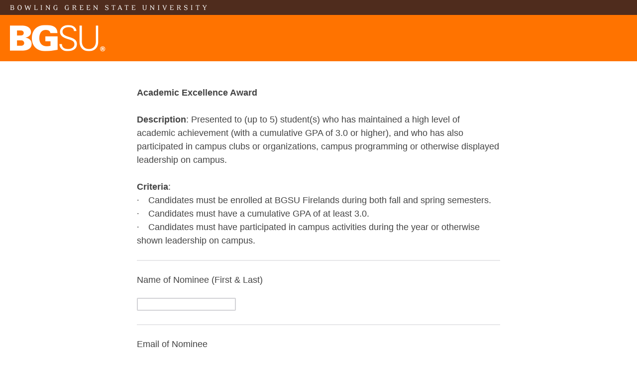

--- FILE ---
content_type: text/html; charset=utf-8
request_url: https://bgsu.az1.qualtrics.com/jfe/form/SV_afL3Y7IHZirLwHz
body_size: 20534
content:
<!DOCTYPE html>
<html class="JFEScope">
<head>
    <meta charset="UTF-8">
    <meta http-equiv="X-UA-Compatible" content="IE=edge">
    <meta name="apple-mobile-web-app-capable" content="yes">
    <meta name="mobile-web-app-capable" content="yes">
    <title>Online Survey Software | Qualtrics Survey Solutions</title>
    
        <link rel="dns-prefetch" href="//co1.qualtrics.com/WRQualtricsShared/">
        <link rel="preconnect" href="//co1.qualtrics.com/WRQualtricsShared/">
    
    <meta name="description" content="Qualtrics sophisticated online survey software solutions make creating online surveys easy. Learn more about Research Suite and get a free account today.">
    <meta name="robots" content="noindex">
    <meta id="meta-viewport" name="viewport" content="width=device-width, initial-scale=1, minimum-scale=1, maximum-scale=2.5">
    <meta property="og:title" content="Online Survey Software | Qualtrics Survey Solutions">
    <meta property="og:description" content="Qualtrics sophisticated online survey software solutions make creating online surveys easy. Learn more about Research Suite and get a free account today.">
    
    <script>(function(w) {
  'use strict';
  if (w.history && w.history.replaceState) {
    var path = w.location.pathname;
    var jfePathRegex = /^\/jfe\d+\//;

    if (jfePathRegex.test(path)) {
      w.history.replaceState(null, null, w.location.href.replace(path, path.replace(jfePathRegex, '/jfe/')));
    }
  }
})(window);
</script>
</head>
    <body id="SurveyEngineBody">
    <noscript><style>#pace{display: none;}</style><div style="padding:8px 15px;font-family:Helvetica,Arial,sans-serif;background:#fcc;border:1px solid #c55">Javascript is required to load this page.</div></noscript>
    
        <style type='text/css'>#pace{background:#fff;position:absolute;top:0;bottom:0;left:0;right:0;z-index:1}#pace::before{content:'';display:block;position:fixed;top:30%;right:50%;width:50px;height:50px;border:6px solid transparent;border-top-color:#0b6ed0;border-left-color:#0b6ed0;border-radius:80px;animation:q 1s linear infinite;margin:-33px -33px 0 0;box-sizing:border-box}@keyframes q{0%{transform:rotate(0)}100%{transform:rotate(360deg)}}
</style>
        <div id='pace'></div>
    
    <script type="text/javascript">
      window.QSettings = {
          
        jfeVersion: "a8ef4bfa1e5b68ca5c6385caa82ad0b3b12ea721",
        publicPath: "/jfe/static/dist/",
        cbs: [], bootstrapSkin: null, ab: false,
        getPT: function(cb) {
          if (this.pt !== undefined) {
            cb(this.success, this.pt);
          } else {
            this.cbs.push(cb);
          }
        },
        setPT: function(s, pt) {
          this.success = s;
          this.pt = pt;
          if (this.cbs.length) {
            for (var i = 0; i < this.cbs.length; i++) {
              this.cbs[i](s, pt);
            }
          }
        }
      };
    </script>
    <div id="skinPrefetch" style="position: absolute; visibility: hidden" class="JFEContent SkinV2 webkit CSS3"></div>
    <script>(()=>{"use strict";var e,r,t,a,c,o={},n={};function d(e){var r=n[e];if(void 0!==r)return r.exports;var t=n[e]={id:e,loaded:!1,exports:{}};return o[e].call(t.exports,t,t.exports,d),t.loaded=!0,t.exports}d.m=o,e=[],d.O=(r,t,a,c)=>{if(!t){var o=1/0;for(l=0;l<e.length;l++){for(var[t,a,c]=e[l],n=!0,f=0;f<t.length;f++)(!1&c||o>=c)&&Object.keys(d.O).every(e=>d.O[e](t[f]))?t.splice(f--,1):(n=!1,c<o&&(o=c));if(n){e.splice(l--,1);var i=a();void 0!==i&&(r=i)}}return r}c=c||0;for(var l=e.length;l>0&&e[l-1][2]>c;l--)e[l]=e[l-1];e[l]=[t,a,c]},d.n=e=>{var r=e&&e.__esModule?()=>e.default:()=>e;return d.d(r,{a:r}),r},t=Object.getPrototypeOf?e=>Object.getPrototypeOf(e):e=>e.__proto__,d.t=function(e,a){if(1&a&&(e=this(e)),8&a)return e;if("object"==typeof e&&e){if(4&a&&e.__esModule)return e;if(16&a&&"function"==typeof e.then)return e}var c=Object.create(null);d.r(c);var o={};r=r||[null,t({}),t([]),t(t)];for(var n=2&a&&e;"object"==typeof n&&!~r.indexOf(n);n=t(n))Object.getOwnPropertyNames(n).forEach(r=>o[r]=()=>e[r]);return o.default=()=>e,d.d(c,o),c},d.d=(e,r)=>{for(var t in r)d.o(r,t)&&!d.o(e,t)&&Object.defineProperty(e,t,{enumerable:!0,get:r[t]})},d.f={},d.e=e=>Promise.all(Object.keys(d.f).reduce((r,t)=>(d.f[t](e,r),r),[])),d.u=e=>"c/"+{196:"vendors~recaptchav3",233:"db",438:"vendors~mockForm",821:"barrel-roll",905:"ss",939:"bf",1044:"matrix",1075:"mc",1192:"meta",1205:"timing",1365:"hmap",1543:"recaptchav3",1778:"slide",1801:"fade",2042:"jsApi",2091:"advance-button-template",2292:"hotspot",2436:"slider",2552:"vendors~scoring~cs~matrix",2562:"flip",2603:"mockForm",2801:"fancybox",3432:"mp",4522:"scoring",4863:"dd",5321:"vendors~mockForm~response-summary~fileupload",5330:"fileupload",5453:"default~cs~slider~ss",5674:"pgr",5957:"response-summary",6023:"vendors~fileupload",6198:"te",6218:"ro",6246:"focus-handler",6255:"captcha",6500:"default~hl~hotspot~matrix",6507:"prototype",7211:"sbs",7529:"cs",7685:"preview",7719:"default~hmap~pgr~ro~te~timing",8095:"default~cs~slider",8393:"draw",8606:"default~captcha~cs~db~dd~draw~fileupload~hmap~hl~hotspot~matrix~mc~meta~pgr~ro~sbs~slider~ss~te~timing",9679:"toc",9811:"hl"}[e]+"."+{196:"97848bc9e7c6051ecccc",233:"8ba9f6447cd314fbb68a",438:"53d5364f2fde015d63eb",821:"7889bb8e29b6573a7c1e",905:"351d3164dfd98410d564",939:"eec2597b947c36022f6d",1044:"d8d7465fc033fbb10620",1075:"86a63d9fd6b94fccd78b",1192:"2bda7fa2af76817782a5",1205:"e0a338ca75eae4b40cc1",1365:"b3a7378eb91cc2c32d41",1543:"0c7be974c5976b4baac4",1778:"89aa23ad976cab36539d",1801:"8cb2d1667aca0bc1260e",2042:"c48c082656b18079aa7e",2091:"4f0959084e4a4a187d1d",2292:"14fd8d7b863312b03015",2436:"96ce9dfbc69cf4a6f014",2552:"7cd2196cef0e70bb9e8a",2562:"3266dde7e4660ffcef3a",2603:"c8f6cb94cd9e79b57383",2801:"685cee5836e319fa57a8",3432:"6ae4057caed354cea4bd",4522:"1beb1b30ccc2fa30924f",4863:"4a0994a3732ac4fec406",5321:"41b49ced3a7a9cce58ab",5330:"4e241617d0d8f9638bed",5453:"171b59120e19c43bc4c6",5674:"144a9eb1a74ebd10fb2f",5957:"18b07be3e10880ac7370",6023:"2f608006811a8be8971c",6198:"31e404ce9bb91ad2fdc1",6218:"3cb64ba46db80f90121a",6246:"ba7b22b6a40782e5e004",6255:"a511708ee09ee539c882",6500:"e988cfdc3a56d687c346",6507:"63afbf731c56ba97ae7b",7211:"2d043279f45787cdbc6a",7529:"6440499b8bf1aaf62693",7685:"1241170f420176c2c6ef",7719:"8714f0d6579c8e712177",8095:"3b318c0e91b8cce117d5",8393:"2a48f184a447969fff1f",8606:"017a626bdaafbf05c221",9679:"20b914cfa638dfe959cc",9811:"e3e744cd3ab59c8be98b"}[e]+".min.js",d.miniCssF=e=>"fancybox.0bb59945b9873f54214a.min.css",d.g=function(){if("object"==typeof globalThis)return globalThis;try{return this||new Function("return this")()}catch(e){if("object"==typeof window)return window}}(),d.o=(e,r)=>Object.prototype.hasOwnProperty.call(e,r),a={},c="javascriptformengine:",d.l=(e,r,t,o)=>{if(a[e])a[e].push(r);else{var n,f;if(void 0!==t)for(var i=document.getElementsByTagName("script"),l=0;l<i.length;l++){var b=i[l];if(b.getAttribute("src")==e||b.getAttribute("data-webpack")==c+t){n=b;break}}n||(f=!0,(n=document.createElement("script")).charset="utf-8",n.timeout=120,d.nc&&n.setAttribute("nonce",d.nc),n.setAttribute("data-webpack",c+t),n.src=e),a[e]=[r];var s=(r,t)=>{n.onerror=n.onload=null,clearTimeout(u);var c=a[e];if(delete a[e],n.parentNode&&n.parentNode.removeChild(n),c&&c.forEach(e=>e(t)),r)return r(t)},u=setTimeout(s.bind(null,void 0,{type:"timeout",target:n}),12e4);n.onerror=s.bind(null,n.onerror),n.onload=s.bind(null,n.onload),f&&document.head.appendChild(n)}},d.r=e=>{"undefined"!=typeof Symbol&&Symbol.toStringTag&&Object.defineProperty(e,Symbol.toStringTag,{value:"Module"}),Object.defineProperty(e,"__esModule",{value:!0})},d.nmd=e=>(e.paths=[],e.children||(e.children=[]),e),d.p="",(()=>{if("undefined"!=typeof document){var e=e=>new Promise((r,t)=>{var a=d.miniCssF(e),c=d.p+a;if(((e,r)=>{for(var t=document.getElementsByTagName("link"),a=0;a<t.length;a++){var c=(n=t[a]).getAttribute("data-href")||n.getAttribute("href");if("stylesheet"===n.rel&&(c===e||c===r))return n}var o=document.getElementsByTagName("style");for(a=0;a<o.length;a++){var n;if((c=(n=o[a]).getAttribute("data-href"))===e||c===r)return n}})(a,c))return r();((e,r,t,a,c)=>{var o=document.createElement("link");o.rel="stylesheet",o.type="text/css",d.nc&&(o.nonce=d.nc),o.onerror=o.onload=t=>{if(o.onerror=o.onload=null,"load"===t.type)a();else{var n=t&&t.type,d=t&&t.target&&t.target.href||r,f=new Error("Loading CSS chunk "+e+" failed.\n("+n+": "+d+")");f.name="ChunkLoadError",f.code="CSS_CHUNK_LOAD_FAILED",f.type=n,f.request=d,o.parentNode&&o.parentNode.removeChild(o),c(f)}},o.href=r,t?t.parentNode.insertBefore(o,t.nextSibling):document.head.appendChild(o)})(e,c,null,r,t)}),r={3454:0};d.f.miniCss=(t,a)=>{r[t]?a.push(r[t]):0!==r[t]&&{2801:1}[t]&&a.push(r[t]=e(t).then(()=>{r[t]=0},e=>{throw delete r[t],e}))}}})(),(()=>{var e={3454:0};d.f.j=(r,t)=>{var a=d.o(e,r)?e[r]:void 0;if(0!==a)if(a)t.push(a[2]);else if(3454!=r){var c=new Promise((t,c)=>a=e[r]=[t,c]);t.push(a[2]=c);var o=d.p+d.u(r),n=new Error;d.l(o,t=>{if(d.o(e,r)&&(0!==(a=e[r])&&(e[r]=void 0),a)){var c=t&&("load"===t.type?"missing":t.type),o=t&&t.target&&t.target.src;n.message="Loading chunk "+r+" failed.\n("+c+": "+o+")",n.name="ChunkLoadError",n.type=c,n.request=o,a[1](n)}},"chunk-"+r,r)}else e[r]=0},d.O.j=r=>0===e[r];var r=(r,t)=>{var a,c,[o,n,f]=t,i=0;if(o.some(r=>0!==e[r])){for(a in n)d.o(n,a)&&(d.m[a]=n[a]);if(f)var l=f(d)}for(r&&r(t);i<o.length;i++)c=o[i],d.o(e,c)&&e[c]&&e[c][0](),e[c]=0;return d.O(l)},t=self.webpackChunkjavascriptformengine=self.webpackChunkjavascriptformengine||[];t.forEach(r.bind(null,0)),t.push=r.bind(null,t.push.bind(t))})()})();</script>
    <script src="/jfe/static/dist/jfeLib.41e905943427321fa036.min.js" crossorigin="anonymous"></script>
    <script src="/jfe/static/dist/jfe.b2aa22a9b68ea0a1d846.min.js" crossorigin="anonymous"></script>


    <link href="/jfe/themes/skins/bgsu/bgsu3/version-1649644358474-d323bd/stylesheet.css" rel="stylesheet">

    <link id="rtlStyles" rel="stylesheet" type="text/css">
    <style id="customStyles"></style>

    <style>
      .JFEScope .questionFocused   .advanceButtonContainer {transition:opacity .3s!important;visibility:unset;opacity:1}
      .JFEScope .questionUnfocused .advanceButtonContainer, .advanceButtonContainer {transition:opacity .3s!important;visibility:hidden;opacity:0}
      .Skin .Bipolar .bipolar-mobile-header, .Skin .Bipolar .desktop .bipolar-mobile-header, .Skin .Bipolar .mobile .ColumnLabelHeader {display: none}

      /* Change color of question validation warnings */
      .Skin .ValidationError.Warn {color: #e9730c;}

      /* Hide mobile preview scrollbar for Chrome, Safari and Opera */
      html.MobilePreviewFrame::-webkit-scrollbar { display: none; }

      /* Hide mobile preview scrollbar for IE and Edge */
      html.MobilePreviewFrame { -ms-overflow-style: none; scrollbar-width: none; }
    </style>
    <style type="text/css">.accessibility-hidden{height:0;width:0;overflow:hidden;position:absolute;left:-999px}</style>
    <div id="polite-announcement" class="accessibility-hidden" aria-live="polite" aria-atomic="true"></div>
    <div id="assertive-announcement" class="accessibility-hidden" aria-live="assertive" role="alert" aria-atomic="true"></div>
    <script type="text/javascript">
      (function () {
        var o = {};
        try {
          Object.defineProperty(o,'compat',{value:true,writable:true,enumerable:true,configurable:true});
        } catch (e) {};
        if (o.compat !== true || document.addEventListener === undefined) {
          window.location.pathname = '/jfe/incompatibleBrowser';
        }

        var fv = document.createElement('link');
        fv.rel = 'apple-touch-icon';
        fv.href = "/brand-management/apple-touch-icon";
        document.getElementsByTagName('head')[0].appendChild(fv);
      })();
      QSettings.ab = false;
      document.title = "Online Survey Software | Qualtrics Survey Solutions";
      
      (function(s) {
        QSettings.bootstrapSkin = s;
        var sp = document.getElementById('skinPrefetch');
        if (sp) {
          sp.innerHTML = s;
        }
      })("<meta name=\"HandheldFriendly\" content=\"true\" />\n<meta name = \"viewport\" content = \"user-scalable = no, maximum-scale=1, minimum-scale=1, initial-scale = 1, width = device-width\" />\n<div class='Skin'>\n\t<div id=\"Overlay\"></div>\n\t<div id=\"Wrapper\">\n\t\t<div id='ProgressBar'>{~ProgressBar~}</div>\n\t\t<div class='SkinInner'>\n\t\t\t<div id='CustomLogo'></div>\n\t\t\t<div id='LogoContainer'>\n\t\t\t\t<div id='Logo'></div>\n\t\t\t\t<div id='HeaderContainer'>\n\t\t\t\t\t<div id='Header'>{~Header~}</div>\n\t\t\t\t</div>\n\t\t\t</div>\n\t\t\t<div id='SkinContent'>\n\t\t\t\t<div id='Questions'>{~Question~}</div>\n\t\t\t\t<div id='Buttons'>{~Buttons~}</div>\n\t\t\t</div>\n\t\t</div>\n\t\t<div id='Footer'>{~Footer~}</div>\n\t\t<div id='PushStickyFooter'></div>\n\t</div>\n\t<div id=\"Plug\" style=\"display:block !important;\"><a style=\"display:block !important;\" href=\"http://www.qualtrics.com/\" target=\"_blank\">{~Plug~}</a></div>\n</div>\n<script>Qualtrics.SurveyEngine.addOnload(Qualtrics.uniformLabelHeight);<\/script>");
      
      
      (function() {
        var fv = document.createElement('link');
        fv.type = 'image/x-icon';
        fv.rel = 'icon';
        fv.href = "https://bgsu.az1.qualtrics.com/brand-management/brand-assets/bgsu/favicon.ico";
        document.getElementsByTagName('head')[0].appendChild(fv);
      }());
      
      
    </script>
        <script type="text/javascript">
          (function(appData) {
            if (appData && typeof appData === 'object' && '__jfefeRenderDocument' in appData) {
              var doc = appData.__jfefeRenderDocument

              if (doc === 'incompatible') {
                window.location = '/jfe/incompatibleBrowser';
                return
              }

              window.addEventListener('load', function() {
                // farewell jfe
                delete window.QSettings
                delete window.webpackJsonp
                delete window.jQuery
                delete window.ErrorWatcher
                delete window.onLoadCaptcha
                delete window.experimental
                delete window.Page

                var keys = Object.keys(window);
                for (let i in keys) {
                  var name = keys[i];
                  if (name.indexOf('jQuery') === 0) {
                    delete window[name];
                    break;
                  }
                }

                document.open();
                document.write(doc);
                document.close();
              })
            } else {
              // prevent document.write from replacing the entire page
              window.document.write = function() {
                log.error('document.write is not allowed and has been disabled.');
              };

              QSettings.setPT(true, appData);
            }
          })({"FormSessionID":"FS_3D7SmsJSJTFMWdt","QuestionIDs":["QID2","QID4","QID5","QID9","QID1","QID3"],"QuestionDefinitions":{"QID2":{"DefaultChoices":false,"DataExportTag":"Q0","QuestionID":"QID2","QuestionType":"DB","Selector":"TB","Configuration":{"QuestionDescriptionOption":"UseText"},"Validation":{"Settings":{"Type":"None"}},"GradingData":[],"Language":{"EN":{"QuestionText":"<p><strong>Academic Excellence Award</strong></p><p><strong><br></strong></p><p><strong>Description</strong>: Presented\nto (up to 5) student(s) who has maintained a high level of academic achievement (with a\ncumulative GPA of 3.0 or higher), and who has also participated in campus clubs\nor organizations, campus programming or otherwise displayed leadership on\ncampus. </p><p><strong><br></strong></p><p><strong>Criteria</strong>:</p><p><span style=\"font-family:Symbol;\nmso-fareast-font-family:Symbol;mso-bidi-font-family:Symbol\">·<span style=\"font-variant-numeric: normal; font-variant-east-asian: normal; font-stretch: normal; font-size: 7pt; line-height: normal; font-family: &quot;Times New Roman&quot;;\">&nbsp;&nbsp;&nbsp;&nbsp;&nbsp;&nbsp;&nbsp;&nbsp;\n</span></span>Candidates must be enrolled at BGSU Firelands\nduring both fall and spring semesters.</p><p><span style=\"font-family:Symbol;\nmso-fareast-font-family:Symbol;mso-bidi-font-family:Symbol\">·<span style=\"font-variant-numeric: normal; font-variant-east-asian: normal; font-stretch: normal; font-size: 7pt; line-height: normal; font-family: &quot;Times New Roman&quot;;\">&nbsp;&nbsp;&nbsp;&nbsp;&nbsp;&nbsp;&nbsp;&nbsp;\n</span></span>Candidates must have a cumulative GPA of at\nleast 3.0.</p><p>\n\n\n\n\n\n\n\n</p><p><span style=\"font-family:Symbol;\nmso-fareast-font-family:Symbol;mso-bidi-font-family:Symbol\">·<span style=\"font-variant-numeric: normal; font-variant-east-asian: normal; font-stretch: normal; font-size: 7pt; line-height: normal; font-family: &quot;Times New Roman&quot;;\">&nbsp;&nbsp;&nbsp;&nbsp;&nbsp;&nbsp;&nbsp;&nbsp;\n</span></span>Candidates must have participated in campus\nactivities during the year or otherwise shown leadership on campus.</p><p></p>"}},"NextChoiceId":4,"NextAnswerId":1,"DataVisibility":{"Private":false,"Hidden":false},"SurveyLanguage":"EN"},"QID4":{"DefaultChoices":false,"DataExportTag":"Q4","QuestionType":"TE","Selector":"SL","Configuration":{"QuestionDescriptionOption":"UseText","AllowFreeResponse":"false"},"Validation":{"Settings":{"ForceResponse":"ON","ForceResponseType":"ON","Type":"None"}},"GradingData":[],"Language":{"EN":{"QuestionText":"Name of Nominee (First &amp; Last)"}},"NextChoiceId":4,"NextAnswerId":1,"QuestionID":"QID4","SurveyLanguage":"EN"},"QID5":{"DefaultChoices":false,"DataExportTag":"Q5","QuestionType":"TE","Selector":"SL","DataVisibility":{"Private":false,"Hidden":false},"Configuration":{"QuestionDescriptionOption":"UseText","AllowFreeResponse":"false"},"Validation":{"Settings":{"ForceResponse":"ON","ForceResponseType":"ON","Type":"None"}},"GradingData":[],"Language":{"EN":{"QuestionText":"Email of Nominee"}},"NextChoiceId":4,"NextAnswerId":1,"QuestionID":"QID5","SurveyLanguage":"EN"},"QID9":{"DefaultChoices":false,"DataExportTag":"Q9","QuestionID":"QID9","QuestionType":"TE","Selector":"ESTB","DataVisibility":{"Private":false,"Hidden":false},"Configuration":{"QuestionDescriptionOption":"UseText","InputWidth":680,"InputHeight":594,"AllowFreeResponse":"false"},"Validation":{"Settings":{"ForceResponse":"ON","ForceResponseType":"ON","Type":"None"}},"GradingData":[],"Language":{"EN":{"QuestionText":"<p><span style=\"font-weight: 700;\">Your rationale in support of this candidate’s nomination should include&nbsp;</span>the student’s cumulative GPA and evidence of involvement in campus activities or campus leadership. In addition to listing their involvement, include an explanation of the impact of their involvement on the campus community.<o:p></o:p></p><p><br></p><p>*Please Note: The information you provide below is the only information the judges have to score the nomination.&nbsp; Please&nbsp;provide as much information as possible to give the judges a clear understanding of the nominee's qualifications for this award.</p><p><br></p><p>Please share your rationale below.</p>"}},"NextChoiceId":4,"NextAnswerId":1,"SurveyLanguage":"EN"},"QID1":{"DefaultChoices":false,"DataExportTag":"Q1","QuestionID":"QID1","QuestionType":"TE","Selector":"SL","DataVisibility":{"Private":false,"Hidden":false},"Configuration":{"QuestionDescriptionOption":"UseText","AllowFreeResponse":"false","InputWidth":581,"InputHeight":29},"Validation":{"Settings":{"ForceResponse":"ON","ForceResponseType":"ON","Type":"None","ValidDateType":"DateWithFormat","ValidPhoneType":"ValidUSPhone","ValidZipType":"ValidUSZip"}},"GradingData":[],"Language":{"EN":{"QuestionText":"Nominator Name (First &amp; Last)"}},"NextChoiceId":4,"NextAnswerId":1,"SurveyLanguage":"EN"},"QID3":{"DefaultChoices":false,"DataExportTag":"Q3","QuestionType":"TE","Selector":"SL","Configuration":{"QuestionDescriptionOption":"UseText","AllowFreeResponse":"false"},"Validation":{"Settings":{"ForceResponse":"ON","ForceResponseType":"ON","Type":"None"}},"GradingData":[],"Language":{"EN":{"QuestionText":"Nominator Email"}},"NextChoiceId":4,"NextAnswerId":1,"QuestionID":"QID3","SurveyLanguage":"EN"}},"NextButton":null,"PreviousButton":false,"Count":6,"Skipped":0,"NotDisplayed":0,"LanguageSelector":null,"Messages":{"PoweredByQualtrics":"Powered by Qualtrics","PoweredByQualtricsLabel":"Powered by Qualtrics: Learn more about Qualtrics in a new tab","A11yNextPage":"You are on the next page","A11yPageLoaded":"Page Loaded","A11yPageLoading":"Page is loading","A11yPrevPage":"You are on the previous page","FailedToReachServer":"We were unable to connect to our servers. Please check your internet connection and try again.","ConnectionError":"Connection Error","IPDLError":"Sorry, an unexpected error occurred.","Retry":"Retry","Cancel":"Cancel","Language":"Language","Done":"Done","AutoAdvanceLabel":"or press Enter","DecimalSeparator":"Please exclude commas and if necessary use a point as a decimal separator.","IE11Body":"You are using an unsupported browser. Qualtrics surveys will no longer load in Internet Explorer 11 after March 15, 2024.","BipolarPreference":"Select this answer if you prefer %1 over %2 by %3 points.","BipolarNoPreference":"Select this answer if you have no preference between %1 and %2.","Blank":"Blank","CaptchaRequired":"Answering the captcha is required to proceed","MCMSB_Instructions":"To select multiple options in a row, click and drag your mouse or hold down Shift when selecting. To select non-sequential options, hold down Control (on a PC) or Command (on a Mac) when clicking. To deselect an option, hold down Control or Command and click on a selected option.","MLDND_Instructions":"Drag and drop each item from the list into a bucket.","PGR_Instructions":"Drag and drop items into groups. Within each group, rank items by dragging and dropping them into place.","ROSB_Instructions":"Select items and then rank them by clicking the arrows to move each item up and down."},"IsPageMessage":false,"ErrorCode":null,"PageMessageTranslations":{},"CurrentLanguage":"EN","FallbackLanguage":"EN","QuestionRuntimes":{"QID2":{"Highlight":false,"ID":"QID2","Type":"DB","Selector":"TB","SubSelector":null,"ErrorMsg":null,"TerminalAuthError":false,"Valid":false,"MobileFirst":false,"QuestionTypePluginProperties":null,"CurrentMultiPageQuestionIndex":0,"Displayed":true,"PreValidation":{"Settings":{"Type":"None"}},"IsAutoAuthFailure":false,"ErrorSeverity":null,"PDPErrorMsg":null,"PDPError":null,"QuestionText":"<p><strong>Academic Excellence Award</strong></p><p><strong><br></strong></p><p><strong>Description</strong>: Presented\nto (up to 5) student(s) who has maintained a high level of academic achievement (with a\ncumulative GPA of 3.0 or higher), and who has also participated in campus clubs\nor organizations, campus programming or otherwise displayed leadership on\ncampus. </p><p><strong><br></strong></p><p><strong>Criteria</strong>:</p><p><span style=\"font-family:Symbol;\nmso-fareast-font-family:Symbol;mso-bidi-font-family:Symbol\">·<span style=\"font-variant-numeric: normal; font-variant-east-asian: normal; font-stretch: normal; font-size: 7pt; line-height: normal; font-family: &quot;Times New Roman&quot;;\">&nbsp;&nbsp;&nbsp;&nbsp;&nbsp;&nbsp;&nbsp;&nbsp;\n</span></span>Candidates must be enrolled at BGSU Firelands\nduring both fall and spring semesters.</p><p><span style=\"font-family:Symbol;\nmso-fareast-font-family:Symbol;mso-bidi-font-family:Symbol\">·<span style=\"font-variant-numeric: normal; font-variant-east-asian: normal; font-stretch: normal; font-size: 7pt; line-height: normal; font-family: &quot;Times New Roman&quot;;\">&nbsp;&nbsp;&nbsp;&nbsp;&nbsp;&nbsp;&nbsp;&nbsp;\n</span></span>Candidates must have a cumulative GPA of at\nleast 3.0.</p><p>\n\n\n\n\n\n\n\n</p><p><span style=\"font-family:Symbol;\nmso-fareast-font-family:Symbol;mso-bidi-font-family:Symbol\">·<span style=\"font-variant-numeric: normal; font-variant-east-asian: normal; font-stretch: normal; font-size: 7pt; line-height: normal; font-family: &quot;Times New Roman&quot;;\">&nbsp;&nbsp;&nbsp;&nbsp;&nbsp;&nbsp;&nbsp;&nbsp;\n</span></span>Candidates must have participated in campus\nactivities during the year or otherwise shown leadership on campus.</p><p></p>","Active":true},"QID4":{"Highlight":false,"ID":"QID4","Type":"TE","Selector":"SL","SubSelector":null,"ErrorMsg":null,"TerminalAuthError":false,"Valid":false,"MobileFirst":false,"QuestionTypePluginProperties":null,"CurrentMultiPageQuestionIndex":0,"Displayed":true,"PreValidation":{"Settings":{"ForceResponse":"ON","ForceResponseType":"ON","Type":"None"}},"MinChars":null,"MaxChars":null,"IsAutoAuthFailure":false,"ErrorSeverity":null,"PDPErrorMsg":null,"PDPError":null,"QuestionText":"Name of Nominee (First &amp; Last)","Active":true},"QID5":{"Highlight":false,"ID":"QID5","Type":"TE","Selector":"SL","SubSelector":null,"ErrorMsg":null,"TerminalAuthError":false,"Valid":false,"MobileFirst":false,"QuestionTypePluginProperties":null,"CurrentMultiPageQuestionIndex":0,"Displayed":true,"PreValidation":{"Settings":{"ForceResponse":"ON","ForceResponseType":"ON","Type":"None"}},"MinChars":null,"MaxChars":null,"IsAutoAuthFailure":false,"ErrorSeverity":null,"PDPErrorMsg":null,"PDPError":null,"QuestionText":"Email of Nominee","Active":true},"QID9":{"Highlight":false,"ID":"QID9","Type":"TE","Selector":"ESTB","SubSelector":null,"ErrorMsg":null,"TerminalAuthError":false,"Valid":false,"MobileFirst":false,"QuestionTypePluginProperties":null,"CurrentMultiPageQuestionIndex":0,"Displayed":true,"PreValidation":{"Settings":{"ForceResponse":"ON","ForceResponseType":"ON","Type":"None"}},"InputWidth":680,"MinChars":null,"MaxChars":null,"InputHeight":594,"IsAutoAuthFailure":false,"ErrorSeverity":null,"PDPErrorMsg":null,"PDPError":null,"QuestionText":"<p><span style=\"font-weight: 700;\">Your rationale in support of this candidate’s nomination should include&nbsp;</span>the student’s cumulative GPA and evidence of involvement in campus activities or campus leadership. In addition to listing their involvement, include an explanation of the impact of their involvement on the campus community.<o:p></o:p></p><p><br></p><p>*Please Note: The information you provide below is the only information the judges have to score the nomination.&nbsp; Please&nbsp;provide as much information as possible to give the judges a clear understanding of the nominee's qualifications for this award.</p><p><br></p><p>Please share your rationale below.</p>","Active":true},"QID1":{"Highlight":false,"ID":"QID1","Type":"TE","Selector":"SL","SubSelector":null,"ErrorMsg":null,"TerminalAuthError":false,"Valid":false,"MobileFirst":false,"QuestionTypePluginProperties":null,"CurrentMultiPageQuestionIndex":0,"Displayed":true,"PreValidation":{"Settings":{"ForceResponse":"ON","ForceResponseType":"ON","Type":"None","ValidDateType":"DateWithFormat","ValidPhoneType":"ValidUSPhone","ValidZipType":"ValidUSZip"}},"InputWidth":581,"MinChars":null,"MaxChars":null,"IsAutoAuthFailure":false,"ErrorSeverity":null,"PDPErrorMsg":null,"PDPError":null,"QuestionText":"Nominator Name (First &amp; Last)","Active":true},"QID3":{"Highlight":false,"ID":"QID3","Type":"TE","Selector":"SL","SubSelector":null,"ErrorMsg":null,"TerminalAuthError":false,"Valid":false,"MobileFirst":false,"QuestionTypePluginProperties":null,"CurrentMultiPageQuestionIndex":0,"Displayed":true,"PreValidation":{"Settings":{"ForceResponse":"ON","ForceResponseType":"ON","Type":"None"}},"MinChars":null,"MaxChars":null,"IsAutoAuthFailure":false,"ErrorSeverity":null,"PDPErrorMsg":null,"PDPError":null,"QuestionText":"Nominator Email","Active":true}},"IsEOS":false,"FailedValidation":false,"PDPValidationFailureQuestionIDs":[],"BlockID":"BL_0NT25YTeF3IO0Qt","FormTitle":"Online Survey Software | Qualtrics Survey Solutions","SurveyMetaDescription":"Qualtrics sophisticated online survey software solutions make creating online surveys easy. Learn more about Research Suite and get a free account today.","TableOfContents":null,"UseTableOfContents":false,"SM":{"BaseServiceURL":"https://bgsu.az1.qualtrics.com","SurveyVersionID":"9223370268619880796","IsBrandEncrypted":false,"JFEVersionID":"f19b5f9c3ab3805861457346f3063fdc7b1eecee","BrandDataCenterURL":"https://pdx1.qualtrics.com","XSRFToken":"efP94WuP9sG5TMESNIru1w","StartDate":"2026-01-20 16:53:35","StartDateRaw":1768928015094,"BrandID":"bgsu","SurveyID":"SV_afL3Y7IHZirLwHz","BrowserName":"Chrome","BrowserVersion":"131.0.0.0","OS":"Macintosh","UserAgent":"Mozilla/5.0 (Macintosh; Intel Mac OS X 10_15_7) AppleWebKit/537.36 (KHTML, like Gecko) Chrome/131.0.0.0 Safari/537.36; ClaudeBot/1.0; +claudebot@anthropic.com)","LastUserAgent":"Mozilla/5.0 (Macintosh; Intel Mac OS X 10_15_7) AppleWebKit/537.36 (KHTML, like Gecko) Chrome/131.0.0.0 Safari/537.36; ClaudeBot/1.0; +claudebot@anthropic.com)","QueryString":"","IP":"13.59.144.164","URL":"https://bgsu.az1.qualtrics.com/jfe/form/SV_afL3Y7IHZirLwHz","BaseHostURL":"https://bgsu.az1.qualtrics.com","ProxyURL":"https://bgsu.az1.qualtrics.com/jfe/form/SV_afL3Y7IHZirLwHz","JFEDataCenter":"jfe3","dataCenterPath":"jfe3","IsPreview":false,"LinkType":"anonymous","geoIPLocation":{"IPAddress":"13.59.144.164","City":"","CountryName":"United States","CountryCode":"US","Region":"","RegionName":"","PostalCode":"","Latitude":37.751,"Longitude":-97.822,"MetroCode":0,"Private":false},"geoIPV2Enabled":true,"EDFromRequest":[],"FormSessionID":"FS_3D7SmsJSJTFMWdt"},"ED":{"SID":"SV_afL3Y7IHZirLwHz","SurveyID":"SV_afL3Y7IHZirLwHz","Q_URL":"https://bgsu.az1.qualtrics.com/jfe/form/SV_afL3Y7IHZirLwHz","UserAgent":"Mozilla/5.0 (Macintosh; Intel Mac OS X 10_15_7) AppleWebKit/537.36 (KHTML, like Gecko) Chrome/131.0.0.0 Safari/537.36; ClaudeBot/1.0; +claudebot@anthropic.com)","Q_CHL":"anonymous","Q_LastModified":1768234894,"Q_Language":"EN"},"PostToStartED":{},"FormRuntime":null,"RuntimePayload":"4Bi2DYkzo9qAu15B09HgnwMNg9L3fiGosP1pituHrgYf6J3o/qZVRV4AhzefkEd8/+z+4JZ80RCKhB+GDZoFtBwneg7fbsuedn3jRFm7fs/mA3q3Z3C/RDD0oCP64FCp31YSG/0vvRD0KHB/mB7fSL66BTn3+/ZEB5bG0gLifiOVuYKD3WpSLUaRlqf8DtJA+fO+i3WYG+JSyUW+dvOh5ovSxbko2x//1V2JqnraOuNV7t/B8sbYBXAZXKk3Ygb9iYgrFW6980E4dJbrJ4SBDX/ufE6RAXxbmbugnbgZp4/vXgG7VPSibGDERONujFsHZXPsHQL6hqA6C/[base64]/zVclNasKBiYEtQ1eVg3znxhAqw3Go1+F+8ZwgtZqK2JW9p3gkhXsFuWYJKT1Rvso4QS8dj+fFbBxRwuwe0xGNc8I41JBD/xeoDWtLOboDyMHwgy99GH8C5Z6bhfnhPEnkBqMKEJDed6cjMSOeFtqDNj3eGYO482JhFPIT1pZRC8NvPAF2czDPRYGhDukdm8qCQC7x3WrFhsRTeIh0rhQ7RnHc483KEKyzxVU3Lin/JT8/etM8hJnvlD1NWHc3aaa7KSqDDoiTv5qSn+WQaB+bG74CXoYxekQbIvWOU96luysv2/kToMBGLeMAQjeKWjr8YwCBUedh8PQx3/MleBzC8I1gcqbdqS9HYO6rO2pYjIkd6hzUrOd+Xec6/5f1YZJWTaicQpGFymhrtcbZvUaeiOPHLwfNGHeHAKnyosKdMu9tmSLonWxjDGooBnBF8XRKz8KMRyeL7rvmb6yeEqqz98Awygp60mLJYVHSYbmJ4XwNeUl4xpX8haUYfqsEbmL16/8RCQw4D9UaRvz1SUuNhm3AKxZXXCCRsW856einJK+VC0xPhlhheElefQeqM9DsFWMTuucZgv3erqPn/MLxF/+gIiupSyTk29XI40+olovOEJHCR/b4gYyQOgzZM3tzyqQmRNrX1Qn/EnAoN7eXYvy1fK//yZxzI+bQS5ZGywNCh+J6PP+SAzNmgkObCZbJSG2SqHscR4gJv3aqfU8A6joH/NOgEoQKDpO2dIwVpffaxGMZ/lvdhdVBiHEQIoyJgA7YByv/HRQzhlYcowWJR0yxQ2W/[base64]/6ieGUUYh6LqSFC7lFmbhL8MWuqXpTS7pNfvppoy5vwt/ZKP2gaeQ0bphXZxSVxXGHH/[base64]/NLFzHcKg4SZwdv7PM2lpNNFmwe5QNxKAMd0I8FMaU8hx55drhNUoOHURaFTSp8L37GPtXFXMfWiOPivF8chPlq5DIfruEqL73DajTxfaHLc2f0DcaH4ryS4FLS7OaFEN1Ff9YFYOwykE47VlkOCagbM4quRv/OCA5dnpJcGfAxj5d+AKGivwkQZjAR4XAWf/[base64]/TMFG1l2NGLrPMfuCeEUZmLLOcThU2dK+UXzO8Qt3rqS7t+CVdd2ZqHc+ZDkjeM6YcTzPXnaXI21PoOp0c/wF8ip0lYedy/8oKPj1Ko86D8WkqHLLUdARbADChl6ftWgV6iQuN2aa1q8BOGm8/UTwvs5Z4VHCV09xXRpEk9QoAiHN6ZQJcaUu1zsq9y/kv6pt6Y31RQVh3RfrBY3CBmcYWc6T5amXfZtxzFM+z5F5WHuIubUdIMo828KCggU6b4XrEnd+4GIkxpzjcuuRO4Qin8kHN9uVu7v5epPhjrr3OSz5SmqYhzB+M4McKdZ2V+KizVs6tRgXtj1CwHLiUu3+uEjXLnZeQ2HVB/MVFm+FKgYsQ7IrDzNawPQy+Awl559Kh0/01Su5Ijo4TYU8Jqn6O0tjdYfQFiO7BhuMxFbkiCKmbCsw345O2fsP+5mLPKurBY6y5y1VK+WBbAl/G9FJtx/bvtM6h+Kkt33mhwuLKHMF3id+fnFYBZX96446f/elfkUCYyMjAwUc35G60z8CnIMuiJ5tfC8rjU8eLwXLE4uOax97m6ZTKs2Lj4vTWrTx0P6ck1Vb5J+AdJbtzd8phFsEXiFa3w0CM4KsUxEXM1W51rONictj824r6TKc0ClXv8jkc0pZuXPho5kBh6OnkILgL4ayqhlJsu/avJmriKu0SCVUfnYS2CJIvmeZwfQOyDnCR8X3pY/u01tXRE7dpWGqbZRS2NvTVazFUe/m0jV/kZ6ir/pulxDufSr0kZfjeAiAycw/EuLYOtmhQNihfn7PXpBnM1jGCF75ZTM2kU0K8SmmbxLreuolxSHh8t52tLmW0lcP0JUAJpjMHQXa4l9LRXM6J18mQjF1wPBLpq2hF4vGyznUmsJXHBaWxL3TDfZxwjNUcWwHbsoys5WVeqatb0+GCZElG/7TbmRSG7t4pKe4mu52nMSZKvWocWxa/7Kd0wuN7R2UBy7XvFzX+gy7q7roZKXB3KRWy0iXppBz/v08tn7zPrsFxw83kswkP1OeZuovgmgCSw2BAc5oUfNCEwYhqqYqSugv76fTA74K7yv4JYwM8kU7dwXWyG1YQn2pgMHEqIzkw4XN2pizcHfEC1iu0GMTUny/SDJD7peb4ECBK5Ec2RvFz5Fu48a9m5nQawzh2fyjPeOiTYKqkZQw/lrm5XPYr4LiQCkIW3XI9EJm/1ycgkrFzF6foMs61/1f1E3vO57V9v6VG2ureVIM+G4beExLVLUCcdXdldadcfRYUlsS1BEbgaUowLLfRgGEdq5S/hdJC4qXVcI7PH+jbJ206QWd6is3DzRoGIFbncDmIDR2Tw7lakrwgiADL2D98fmJHUpfPNFJBFEMRIXdlptYht5HWD1tOLN4Num8rhVhcbYoh+shce7NtNZoFqvOmrJ//sIL3FObMYAoN+s0QgEarFm9CPNPIg/rUbgELQqjSiImhRM9I8v/R4yjOLhngtTZejr+zSxY5ZglIKJKgdJ3eMdU61xf8dsVDCSACZCnsDeH7/iq6hQU8dbDyO+0pJQN9exj4hhmRvSywMa2GCP6WmfUdFirDDfvFPprjq26BpNVjzfK6oq9eHaQ/RnSodVuKbVkjSBFYu2B4Vq4Ly7V9MilV1Q6xKAMQGW6ShafiACyCuuHcB7usZpvGysCZ+FmRgzr5pfdN4j05n4q8368jCXxX7KNfN7ZXkYt3NSz/6Q5rZt43jAm/9TKyph6CnnCTd0dRCf0OxCr0uisuXxOwlDu5w3CR9wQkAhx+xJOEEIH+Ej05hfwf0TffnABceBPOEcDZxiXx3oaiu/EYMT3T0fzEzPPt+Yg3H0wq46+Fvd//8PdjNGMfmjavCMO7JriJslBJBz6X6vbKbpaDAWccQuI0WACQd3T1ddq+pcbP5fanAeNMMmooJbpTTQJA3xnn4qZ3s6RBOBEF5S90QPK6rb44filELFv/hSbtAoCEOAVhPz8W8p/uizdY9V7o/GU7UjofxdSWqaQpvPTqjKp5HwYwC1wt1YxMytDwSZz9iClKgR9VuAUjE/y/cd2oEDO6QE0Y8o1Y76146cHfNM88pdLA0NpiCs/z105HfsrXjKWmOj53AUHbIZ4AvBO/TkCx69Xe1Y4hHr6D0uaewbz3tJFDnkryk1Y+sVFX6x1rxIW8uxI7S2UWi+/BkyNxPBsqBnOv7/As/NQi1UDAVssH8KpRAF216vx7ogtD0btlwtu3HN07mEAu2SkkKbnTEFs0Y0HU7b/oIDGNxeE9cxoTY3Ta3B5qUhU0Qs99Y/l8GgJBfOlUUYWQ8V679dSxfR8x1xtBqXTVIDDg5wUyljYpGzkbwK4phJtOIEfHI4PC8RU50k9LZGuA5RCm1PNCc9Df9o1AWtkaZ2LlSbI4eH6Yldz/EY50PPpA6bT0wJWkT+Q9q0VhGJI7pg7QNVfsVpp0uKABFXW8UagQWjHPo/vUj0TkZjKSLAdJ/hHKL+v01vFLPSguQgXlxnYRGP+lcRUM4HyZhQPM/LoED3Ysf3KjVLtQs4+LnPUeh9PC2mVkXiBcOd8COihYbY+zZx2hTH13GIA1p+QyspFrNfyUkFO8/zzCCa4cE6AzF0iyFc8eUfZYMLUPrcE1wLKYTLhWoWZMcJoNBxxnQUzDoSTu8iq/xiyrEKstCGi8HH7vQoXmhovjAE2jTAvY6TPDAYm+bPzJiTeX86vF/imtbohlBHkrFIUmRSX3RA5qLwGgvi6BnurolaTOoCRO5pF3qcipq+jbc+GYvKDvBlD45EjlFbDBtF/sKN2uQJPXRihXWYRNY0R8pYGLd2fdWVJvZb3S36ocyR/WwgEd01Qpz3nmOG1WZPhjlTHrTPDmu66QTzh9wpAAPmABRgEh8HFfu6Q5WDE4xAhAvWddsk4ur5xsPwp2yiWxeMiPyuF1a5+KlgLTswG+M7GbXQ/7tdXaKUIfH2BU9/DQWk/JzCt1v2N+IFPk4IsGNYiumdzHcm4n4lV6PVIyaivoW1hEHB3fYclkWyZMm2NT8kVeerEQhy+IWNIMny1tF7s1JlMijs+AgAKRcs4kf2rdzF34hOyNlhXRkFiG2bQzv4s/m8fz5672LaL4nNm4SF6+q+YtwoJ4C03/+YEdxTXUelCk2zijjKhk87lmEK2A8DXQbwXoQ0SUTKXFw7TR6Yc1WaeXAaC++cP6iKgoprNf5H7H8iJHKPL08evcGBOnVseZrrb+vmRbDFT2e1Yr32sQbbVDBLzDSgC/MIWLU807DG2MzVRuuFTmxk35XYx1tBYkTzJpl/qKG7QOZmVtAlC2WgboixwnPya+WtflVjnRRckYyKOA9il+x4xj6BCUjLvenfcxDTrnpFE41zmedtclKPEfjb52KtwPu4HrOSfLtTD98wybkTqf4ZzYr/rUFQ3sLncbqy5lKFdhNAl9lOw5I2ORKSxLnZnYGQ9Czugs+1At95O/enxBwQp+tKqoOtviXoEqDVuX1N1jtFN+s2uugBO0d9BcdslNX9SgpE3Es9Oh3haNurZTkjplbCOwEOnMq3cfJ/QzxN9NrOUFxxXyjR95BS6epxDThP10mAhkLcZE6wFRuI4QYuMQTWizypDwSmcjLm3hGaZ8ydWiGrciaEmP9o+5ijqifYxAgtPj/da8fLWrH6vIPaArfvyKV60jlKKm489NjUOXSY92X7Yvwd/DcThatUSmnuyQ3EJHSA8pMfUFeiPi4K//GlEWL3ySic3Ruk23GWUvv0ZwhlXG/FLYOd78ewJTWzdKuabLJnq+gOC10nQwFALjts5wIlZTpRQb4M8VOrsAzBYwg59N/jfQHZOP8Zae86OWcsh5bsPmWahCkDMrlPKtYtnaILLLCGVw+tJmnpG2ocrRym7Km6z4ofAomyp23ViJ6A+qjsU58j8kuhS/1Ttj3rfcGSVDbkVpq/dWbhIZK4Ra27nlfNlKsWnkyD5dmRe7phwUtxtZTYkd/Riyz9wLQWze/ktQcNYcDPHeyHK4/TYDgeMz/7IH/nY8GDwk4UTaO92Gyt6/xm/StCpzW+F5ILvlklAV6ITQ8Erpx2oGS8pfrQqXcC2LOBeuucBH9/Uu6USPiocj20BW9raxb1v+/7VFF7X7VI5n0MyW6Myo4m05mSkU4OO6ShRop+97OTAQCo43qwm7NGUUhS7mT90r+3pexjJGqCC+h/AKkjZV9P9ViFeMOs4jXlSy3vhU/[base64]/Y2fkqQxdJlXFXRKKIGXUYr/AajhbZynFgbE2wUltuglB46c316sHvMODJjaezDpyuxQoirVVIuS1KeZGxY3PJjp6V4GQfEAtLoNcvsJFYg0R+pXwWzdxwC67JE5365QrVpmny/fOV5Vs35GHiZ6q6DB7JD2VITgwpm3Fd5o1tOUX638DarXE6Zqzrzy5Sm4H0dwVagDKFVGgjSFPnK9ejW/E5mnsQHM5FTl7Ig0N2fKRIJpZ827jscU/eoqvINnjl7JTdgN4SvVph1EnK+3g/k0sznBlguUB47fSw2Wk6pONtoTGOmQvAlrFVvSc+9aTlauVcZTReEi3HgaNDe7qVUe9m3DMHGhGpB+535/WBtJ8enZdM6GJ5+ojoZRAzeugcjKp8kpqyHtX6/jOYKYWYNDYh2MvWcg8vrH6CCNRr20wTXA9eimVyke8Af5edGwNBY2jbxdm7GYblF2auEQsiY7sPOdsoHy89cc2zPArXbIBBxAKPP9huysXOMEJU/mLNNaQ7ODR3qe4oT5kGrCZUO9J0X0cxi2EB7aT0O4rUqvUfSOMVidJnfl4qfgq2fbBngyCRQg/f/eAEAHVufcdtJGms7nInKUqXZ2e4V+8nhNZ+hhUYFkSlz3TejiKnHcIaO/bYcW2riJw4zKXe0YZJ3X64+YZIp7Hp/X8kM5f6PEOd7dh+F+8KbRGda+n3dAluCDtNAD7oSNqhK9qpJTEbDeJyNtyFoifpKG+5dmLARA3uThFeFye44ldR0kL0hD8ZjKRF6DyCDDNm1KyNcg6JpMWHoN4LEPM6BoYf/tvdS0r2E/N9tk/AAfgEgJTpWsDtBVwdwVDuCEt69C1gNjKe65jQZp+Sin9VSCd/Ux5d9MsuDQK1C78UyelJO7+9zzbF9CbV4D0RbZYQ0lCEX60Q4DrC9gzzkwKz81/oBWErLEOEGoyrQRj0mZxj8T5RzVqmi9KgvYTJkwHbjaziRK+6sPDo8STD+Ql3IxWA5nRMEUw94f4Ki37AqqC00EBayEoWo8Y6upN7h9chVuqIJCtSz3n7PRb/HSxJKmL/6BN4hEwWTqjkUXA0lAbh1LQ9i8q5oSxvgDbrNHJzlRmTRVHHjeDSBFyCX4yaz1ViTdGOI0mc5IO6iOVJ0shHHChcXGU7Q3aHtyUwIOKllw5tYu9lluVXBg/JL0Lz1EnDUSVfRW99buPEMmeEI/W+47Cor31SPmQOLSkMHY4FN4RZy+N72IYQB/GBX49GZS2P93Ef+eOSoeRQ/PtuDjlfWEDWXekt7rdm1KeIftAoAYgZuXvW92krINT31StTIiJ/lOaygOiqYLR4j/Y44fgL/48SFPyivwXP9dXLcDVpoAtppnyeYdVVq7oF8WTYCXGZkYIHGuk2+61jAtKzQfxNarWqKAo+tJJX1arpE7ixAvQaJUmBfzabewyc7rFehn1bbDlmA7fP+/TVGEVbu2My6XOOxHGxPnDDAeoEVoPlQYaOLHCKxuniU04+BvZzAjpdIRkTlzpJ199OHGpuNec08fMcG1w2rD65XJw0v+pY9RoQrY4ia+9YsZ7Re3Y0/92M11Ld+fC+WCuIZYOcL1nCi+0eEIRY2atPQB8ZODJirVsDdFDLXehoGR8u6YPPvYrNwCCr/hBNnrSBYboAQs3obVM7ePRKUk0ZTdCdjh+jepYGy1m2booOb1/18hH7M2kdWoGYpQ9hxUGz00bGe60+6wtutNTozDGuZZo4k/6s5MGx0nH9vz6IW0iXTAgTh92T9QkaDsS+o/[base64]/Nkz2jUVyGDbNnfHFI42eTSWDA4u9JV41nG81WGGk1gcKK5TswkyXKncgwctXyqjYb1GAXOm191/[base64]/ESSdFEGac0Wexqd/w2NyX6wu6RJ3q90WxNrm++g+CIaWi+tWoUDUaL9EAowWPHWk2U+2bjt2/JGu9Q/bEmhuteHowKpST5CbLo6eHviq50qR+kerT4zSBQpYmto+V/TFSYED7PO9jiwltmBAeRlZ+Wi2Agle0ZSoDmGpdLUhNSregahtKg2c1cOadtnaUYJywb2XrJ5/jnhmRlw1Re5psHucxnLsdZdCU5qYpD6gEG8KguNBVI39MpPxLjOc4lqoWSwDwcLv/mdB+9z6bgC0vHqFFynSMSaij8xy1AW3yTc6ITrLv0zGK3kKqmNoGcV5Va/J75CjlFMWMZRRvxQs1sJOAipYy9AzPROXc4tJ1TeYnTYyWp4YAkC8Wu/DvdejOcrVZHx4g/i9N4qAnxEGnvF0AZkyiWK+Jm53iVvPB8QsmjjkuiRRCpFPPVXqZbGNH9YEobeZYliaP4jivDrxriQw5FPPdpZfbicKFUninCKweQ1QpkZqEGOcFE1NujxOTlZ5Q91QTmipikKzl8fEulBlW2aNxj6v9JSzDC1xxqVFTZLvyHVDMBA9k5xBQeJYX7BGf/ajp91QifloYmV665uJkAREIx4sqwmCY4ZOlJedmejsrTRmUIePj5wzVeVQ2ARdVBg/S/6EKS4hHJc7MSmUbTpOFZ12qx9I1YBUoFGbdW+X5szNsqLZM8yrsApUa7f8lfr577d57mOMfnIGG2LJoPGrWohu/Ztsy2nJ79mB9geJV5EMrp1cCTXXnxI/G4uM+AptBPs+vX8lm5fs8GeWeHMZTAe99LZRh349pV+JSCRWiV+QVthJnXrz5lAIYn+8xapXb+6cxZ84bgxjVcPCcbT5DrZSiKRmlR89qNSRwb2740rb7aY9ADK74ExpHKypQoC74X1jh7TJmzuYUFDH6wo=","TransactionID":1,"ReplacesOutdated":false,"EOSRedirectURL":null,"RedirectURL":null,"SaveOnPageUnload":true,"ProgressPercent":0,"ProgressBarText":"Survey Completion","ProgressAccessibleText":"Current Progress","FormOptions":{"BackButton":true,"SaveAndContinue":true,"SurveyProtection":"PublicSurvey","NoIndex":"Yes","SecureResponseFiles":true,"SurveyExpiration":"on","SurveyTermination":"DefaultMessage","Header":"","Footer":"","ProgressBarDisplay":"None","PartialData":"+1 week","PreviousButton":{"Display":"←"},"NextButton":{"Display":"→"},"SkinLibrary":"bgsu","SkinType":"MQ","Skin":"bgsu3","NewScoring":1,"ShowExportTags":false,"CollectGeoLocation":false,"SurveyTitle":"Online Survey Software | Qualtrics Survey Solutions","SurveyMetaDescription":"Qualtrics sophisticated online survey software solutions make creating online surveys easy. Learn more about Research Suite and get a free account today.","PasswordProtection":"No","AnonymizeResponse":"No","RefererCheck":"No","ResponseSummary":"No","EOSRedirectURL":"https://","EmailThankYou":false,"ThankYouEmailMessageLibrary":null,"ThankYouEmailMessage":null,"InactiveSurvey":"DefaultMessage","PartialDataCloseAfter":"LastActivity","ActiveResponseSet":"RS_exlW5LT08spakrH","AvailableLanguages":{"EN":[]},"SurveyName":"Academic Excellence Award Nomination Form","SurveyLinkExpirationMessageType":"DefaultMessage","PartialDeletion":null,"SurveyLanguage":"EN","SurveyStartDate":"2025-11-26 15:00:00","SurveyExpirationDate":"2026-02-14 00:00:00","SurveyCreationDate":"2019-02-04 20:12:50","SkinOptions":{"Description":"BGSU - Boxed Answers","Version":2,"AnyDeviceSupport":true,"Transitions":"Slide,Fade,Flip,Barrel","DefaultTransition":"Fade","CSS":"basestylesv4","Deprecated":false,"Sort":0,"WindowWidth":900,"WindowHeight":600,"QuestionWidth":700,"CssVersion":4,"ResponsiveSkin":{"SkinLibrary":"Qualtrics","SkinType":"MQ","Skin":"v4qualtrics1","BaseCss":"/jfe/themes/skins/qualtrics/v4qualtrics1/version-1680545380898-7e0112/stylesheet.css"}},"SkinBaseCss":"/jfe/themes/skins/bgsu/bgsu3/version-1649644358474-d323bd/stylesheet.css","PageTransition":"None","Favicon":"https://bgsu.az1.qualtrics.com/brand-management/brand-assets/bgsu/favicon.ico","CustomLanguages":null,"SurveyTimezone":"America/Denver","LinkType":"anonymous","Language":"EN","Languages":null,"DefaultLanguages":{"AR":"العربية","ASM":"অসমীয়া","AZ-AZ":"Azərbaycan dili","BEL":"Беларуская","BG":"Български","BS":"Bosanski","BN":"বাংলা","CA":"Català","CEB":"Bisaya","CKB":"كوردي","CS":"Čeština","CY":"Cymraeg","DA":"Dansk","DE":"Deutsch","EL":"Ελληνικά","EN":"English","EN-GB":"English (United Kingdom)","EN_GB":"English (Great Britain)","EO":"Esperanto","ES":"Español (América Latina)","ES-ES":"Español","ET":"Eesti","FA":"فارسی","FI":"Suomi","FR":"Français","FR-CA":"Français (Canada)","GU":"ગુજરાતી ","HE":"עברית","HI":"हिन्दी","HIL":"Hiligaynon","HR":"Hrvatski","HU":"Magyar","HYE":"Հայերեն","ID":"Bahasa Indonesia","ISL":"Íslenska","IT":"Italiano","JA":"日本語","KAN":"ಕನ್ನಡ","KAT":"ქართული","KAZ":"Қазақ","KM":"ភាសាខ្មែរ","KO":"한국어","LV":"Latviešu","LT":"Lietuvių","MAL":"മലയാളം","MAR":"मराठी","MK":"Mакедонски","MN":"Монгол","MS":"Bahasa Malaysia","MY":"မြန်မာဘာသာ","NE":"नेपाली","NL":"Nederlands","NO":"Norsk","ORI":"ଓଡ଼ିଆ ଭାଷା","PA-IN":"ਪੰਜਾਬੀ (ਗੁਰਮੁਖੀ)","PL":"Polski","PT":"Português","PT-BR":"Português (Brasil)","RI-GI":"Rigi","RO":"Română","RU":"Русский","SIN":"සිංහල","SK":"Slovenčina","SL":"Slovenščina","SO":"Somali","SQI":"Shqip","SR":"Srpski","SR-ME":"Crnogorski","SV":"Svenska","SW":"Kiswahili","TA":"தமிழ்","TEL":"తెలుగు","TGL":"Tagalog","TH":"ภาษาไทย","TR":"Tϋrkçe","UK":"Українська","UR":"اردو","VI":"Tiếng Việt","ZH-S":"简体中文","ZH-T":"繁體中文","Q_DEV":"Developer"},"ThemeURL":"//co1.qualtrics.com/WRQualtricsShared/"},"Header":"","HeaderMessages":{},"Footer":"","FooterMessages":{},"HasJavaScript":false,"IsSystemMessage":false,"FeatureFlags":{"LogAllRumMetrics":false,"STX_HubRace":false,"STS_SpokeHubRoutingSim":false,"makeStartRequest":false,"verboseFrontendLogs":false,"JFE_BlockPrototypeJS":false},"TransformData":{},"AllowJavaScript":true,"TOCWarnPrevious":false,"NextButtonAriaLabel":"Next","PreviousButtonAriaLabel":"Previous","BrandType":"Academic","TranslationUnavailable":false,"FilteredEDKeys":[],"CookieActions":{"Set":[],"Clear":[]}})
        </script>
    </body>
</html>
